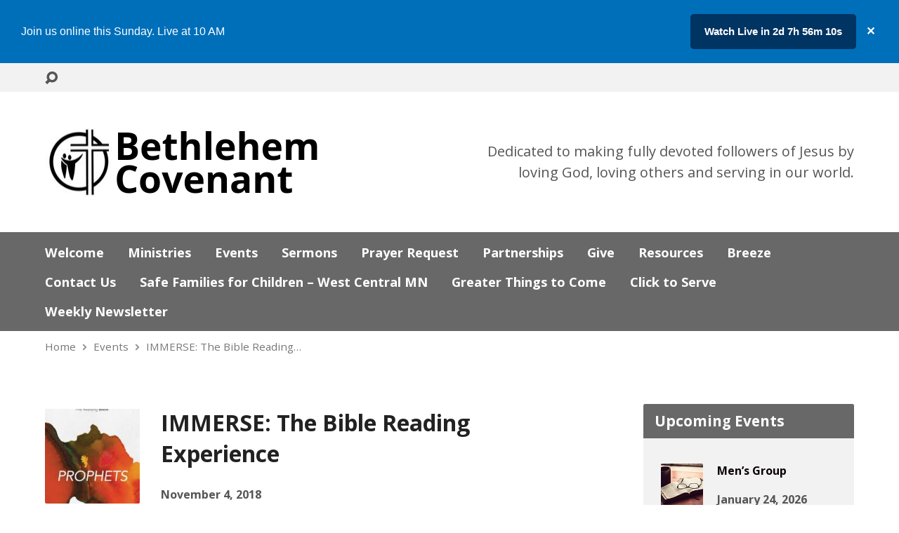

--- FILE ---
content_type: text/html; charset=UTF-8
request_url: https://www.bethcov.org/events/immerse-the-bible-reading-experience/
body_size: 16198
content:
<!DOCTYPE html>
<html class="no-js exodus-html" lang="en-US">
<head>
<meta charset="UTF-8" />
<link rel="pingback" href="https://www.bethcov.org/xmlrpc.php" />
<title>IMMERSE: The Bible Reading Experience &#8211; Bethlehem Covenant Church</title>
<meta name='robots' content='max-image-preview:large' />
<link rel='dns-prefetch' href='//fonts.googleapis.com' />
<link rel="alternate" type="application/rss+xml" title="Bethlehem Covenant Church &raquo; Feed" href="https://www.bethcov.org/feed/" />
<link rel="alternate" type="application/rss+xml" title="Bethlehem Covenant Church &raquo; Comments Feed" href="https://www.bethcov.org/comments/feed/" />
<link rel="alternate" title="oEmbed (JSON)" type="application/json+oembed" href="https://www.bethcov.org/wp-json/oembed/1.0/embed?url=https%3A%2F%2Fwww.bethcov.org%2Fevents%2Fimmerse-the-bible-reading-experience%2F" />
<link rel="alternate" title="oEmbed (XML)" type="text/xml+oembed" href="https://www.bethcov.org/wp-json/oembed/1.0/embed?url=https%3A%2F%2Fwww.bethcov.org%2Fevents%2Fimmerse-the-bible-reading-experience%2F&#038;format=xml" />
		<!-- This site uses the Google Analytics by ExactMetrics plugin v8.11.1 - Using Analytics tracking - https://www.exactmetrics.com/ -->
							<script src="//www.googletagmanager.com/gtag/js?id=G-YV0LEXEEG5"  data-cfasync="false" data-wpfc-render="false" type="text/javascript" async></script>
			<script data-cfasync="false" data-wpfc-render="false" type="text/javascript">
				var em_version = '8.11.1';
				var em_track_user = true;
				var em_no_track_reason = '';
								var ExactMetricsDefaultLocations = {"page_location":"https:\/\/www.bethcov.org\/events\/immerse-the-bible-reading-experience\/"};
								if ( typeof ExactMetricsPrivacyGuardFilter === 'function' ) {
					var ExactMetricsLocations = (typeof ExactMetricsExcludeQuery === 'object') ? ExactMetricsPrivacyGuardFilter( ExactMetricsExcludeQuery ) : ExactMetricsPrivacyGuardFilter( ExactMetricsDefaultLocations );
				} else {
					var ExactMetricsLocations = (typeof ExactMetricsExcludeQuery === 'object') ? ExactMetricsExcludeQuery : ExactMetricsDefaultLocations;
				}

								var disableStrs = [
										'ga-disable-G-YV0LEXEEG5',
									];

				/* Function to detect opted out users */
				function __gtagTrackerIsOptedOut() {
					for (var index = 0; index < disableStrs.length; index++) {
						if (document.cookie.indexOf(disableStrs[index] + '=true') > -1) {
							return true;
						}
					}

					return false;
				}

				/* Disable tracking if the opt-out cookie exists. */
				if (__gtagTrackerIsOptedOut()) {
					for (var index = 0; index < disableStrs.length; index++) {
						window[disableStrs[index]] = true;
					}
				}

				/* Opt-out function */
				function __gtagTrackerOptout() {
					for (var index = 0; index < disableStrs.length; index++) {
						document.cookie = disableStrs[index] + '=true; expires=Thu, 31 Dec 2099 23:59:59 UTC; path=/';
						window[disableStrs[index]] = true;
					}
				}

				if ('undefined' === typeof gaOptout) {
					function gaOptout() {
						__gtagTrackerOptout();
					}
				}
								window.dataLayer = window.dataLayer || [];

				window.ExactMetricsDualTracker = {
					helpers: {},
					trackers: {},
				};
				if (em_track_user) {
					function __gtagDataLayer() {
						dataLayer.push(arguments);
					}

					function __gtagTracker(type, name, parameters) {
						if (!parameters) {
							parameters = {};
						}

						if (parameters.send_to) {
							__gtagDataLayer.apply(null, arguments);
							return;
						}

						if (type === 'event') {
														parameters.send_to = exactmetrics_frontend.v4_id;
							var hookName = name;
							if (typeof parameters['event_category'] !== 'undefined') {
								hookName = parameters['event_category'] + ':' + name;
							}

							if (typeof ExactMetricsDualTracker.trackers[hookName] !== 'undefined') {
								ExactMetricsDualTracker.trackers[hookName](parameters);
							} else {
								__gtagDataLayer('event', name, parameters);
							}
							
						} else {
							__gtagDataLayer.apply(null, arguments);
						}
					}

					__gtagTracker('js', new Date());
					__gtagTracker('set', {
						'developer_id.dNDMyYj': true,
											});
					if ( ExactMetricsLocations.page_location ) {
						__gtagTracker('set', ExactMetricsLocations);
					}
										__gtagTracker('config', 'G-YV0LEXEEG5', {"forceSSL":"true"} );
										window.gtag = __gtagTracker;										(function () {
						/* https://developers.google.com/analytics/devguides/collection/analyticsjs/ */
						/* ga and __gaTracker compatibility shim. */
						var noopfn = function () {
							return null;
						};
						var newtracker = function () {
							return new Tracker();
						};
						var Tracker = function () {
							return null;
						};
						var p = Tracker.prototype;
						p.get = noopfn;
						p.set = noopfn;
						p.send = function () {
							var args = Array.prototype.slice.call(arguments);
							args.unshift('send');
							__gaTracker.apply(null, args);
						};
						var __gaTracker = function () {
							var len = arguments.length;
							if (len === 0) {
								return;
							}
							var f = arguments[len - 1];
							if (typeof f !== 'object' || f === null || typeof f.hitCallback !== 'function') {
								if ('send' === arguments[0]) {
									var hitConverted, hitObject = false, action;
									if ('event' === arguments[1]) {
										if ('undefined' !== typeof arguments[3]) {
											hitObject = {
												'eventAction': arguments[3],
												'eventCategory': arguments[2],
												'eventLabel': arguments[4],
												'value': arguments[5] ? arguments[5] : 1,
											}
										}
									}
									if ('pageview' === arguments[1]) {
										if ('undefined' !== typeof arguments[2]) {
											hitObject = {
												'eventAction': 'page_view',
												'page_path': arguments[2],
											}
										}
									}
									if (typeof arguments[2] === 'object') {
										hitObject = arguments[2];
									}
									if (typeof arguments[5] === 'object') {
										Object.assign(hitObject, arguments[5]);
									}
									if ('undefined' !== typeof arguments[1].hitType) {
										hitObject = arguments[1];
										if ('pageview' === hitObject.hitType) {
											hitObject.eventAction = 'page_view';
										}
									}
									if (hitObject) {
										action = 'timing' === arguments[1].hitType ? 'timing_complete' : hitObject.eventAction;
										hitConverted = mapArgs(hitObject);
										__gtagTracker('event', action, hitConverted);
									}
								}
								return;
							}

							function mapArgs(args) {
								var arg, hit = {};
								var gaMap = {
									'eventCategory': 'event_category',
									'eventAction': 'event_action',
									'eventLabel': 'event_label',
									'eventValue': 'event_value',
									'nonInteraction': 'non_interaction',
									'timingCategory': 'event_category',
									'timingVar': 'name',
									'timingValue': 'value',
									'timingLabel': 'event_label',
									'page': 'page_path',
									'location': 'page_location',
									'title': 'page_title',
									'referrer' : 'page_referrer',
								};
								for (arg in args) {
																		if (!(!args.hasOwnProperty(arg) || !gaMap.hasOwnProperty(arg))) {
										hit[gaMap[arg]] = args[arg];
									} else {
										hit[arg] = args[arg];
									}
								}
								return hit;
							}

							try {
								f.hitCallback();
							} catch (ex) {
							}
						};
						__gaTracker.create = newtracker;
						__gaTracker.getByName = newtracker;
						__gaTracker.getAll = function () {
							return [];
						};
						__gaTracker.remove = noopfn;
						__gaTracker.loaded = true;
						window['__gaTracker'] = __gaTracker;
					})();
									} else {
										console.log("");
					(function () {
						function __gtagTracker() {
							return null;
						}

						window['__gtagTracker'] = __gtagTracker;
						window['gtag'] = __gtagTracker;
					})();
									}
			</script>
							<!-- / Google Analytics by ExactMetrics -->
		<style id='wp-img-auto-sizes-contain-inline-css' type='text/css'>
img:is([sizes=auto i],[sizes^="auto," i]){contain-intrinsic-size:3000px 1500px}
/*# sourceURL=wp-img-auto-sizes-contain-inline-css */
</style>
<style id='wp-emoji-styles-inline-css' type='text/css'>

	img.wp-smiley, img.emoji {
		display: inline !important;
		border: none !important;
		box-shadow: none !important;
		height: 1em !important;
		width: 1em !important;
		margin: 0 0.07em !important;
		vertical-align: -0.1em !important;
		background: none !important;
		padding: 0 !important;
	}
/*# sourceURL=wp-emoji-styles-inline-css */
</style>
<style id='wp-block-library-inline-css' type='text/css'>
:root{--wp-block-synced-color:#7a00df;--wp-block-synced-color--rgb:122,0,223;--wp-bound-block-color:var(--wp-block-synced-color);--wp-editor-canvas-background:#ddd;--wp-admin-theme-color:#007cba;--wp-admin-theme-color--rgb:0,124,186;--wp-admin-theme-color-darker-10:#006ba1;--wp-admin-theme-color-darker-10--rgb:0,107,160.5;--wp-admin-theme-color-darker-20:#005a87;--wp-admin-theme-color-darker-20--rgb:0,90,135;--wp-admin-border-width-focus:2px}@media (min-resolution:192dpi){:root{--wp-admin-border-width-focus:1.5px}}.wp-element-button{cursor:pointer}:root .has-very-light-gray-background-color{background-color:#eee}:root .has-very-dark-gray-background-color{background-color:#313131}:root .has-very-light-gray-color{color:#eee}:root .has-very-dark-gray-color{color:#313131}:root .has-vivid-green-cyan-to-vivid-cyan-blue-gradient-background{background:linear-gradient(135deg,#00d084,#0693e3)}:root .has-purple-crush-gradient-background{background:linear-gradient(135deg,#34e2e4,#4721fb 50%,#ab1dfe)}:root .has-hazy-dawn-gradient-background{background:linear-gradient(135deg,#faaca8,#dad0ec)}:root .has-subdued-olive-gradient-background{background:linear-gradient(135deg,#fafae1,#67a671)}:root .has-atomic-cream-gradient-background{background:linear-gradient(135deg,#fdd79a,#004a59)}:root .has-nightshade-gradient-background{background:linear-gradient(135deg,#330968,#31cdcf)}:root .has-midnight-gradient-background{background:linear-gradient(135deg,#020381,#2874fc)}:root{--wp--preset--font-size--normal:16px;--wp--preset--font-size--huge:42px}.has-regular-font-size{font-size:1em}.has-larger-font-size{font-size:2.625em}.has-normal-font-size{font-size:var(--wp--preset--font-size--normal)}.has-huge-font-size{font-size:var(--wp--preset--font-size--huge)}.has-text-align-center{text-align:center}.has-text-align-left{text-align:left}.has-text-align-right{text-align:right}.has-fit-text{white-space:nowrap!important}#end-resizable-editor-section{display:none}.aligncenter{clear:both}.items-justified-left{justify-content:flex-start}.items-justified-center{justify-content:center}.items-justified-right{justify-content:flex-end}.items-justified-space-between{justify-content:space-between}.screen-reader-text{border:0;clip-path:inset(50%);height:1px;margin:-1px;overflow:hidden;padding:0;position:absolute;width:1px;word-wrap:normal!important}.screen-reader-text:focus{background-color:#ddd;clip-path:none;color:#444;display:block;font-size:1em;height:auto;left:5px;line-height:normal;padding:15px 23px 14px;text-decoration:none;top:5px;width:auto;z-index:100000}html :where(.has-border-color){border-style:solid}html :where([style*=border-top-color]){border-top-style:solid}html :where([style*=border-right-color]){border-right-style:solid}html :where([style*=border-bottom-color]){border-bottom-style:solid}html :where([style*=border-left-color]){border-left-style:solid}html :where([style*=border-width]){border-style:solid}html :where([style*=border-top-width]){border-top-style:solid}html :where([style*=border-right-width]){border-right-style:solid}html :where([style*=border-bottom-width]){border-bottom-style:solid}html :where([style*=border-left-width]){border-left-style:solid}html :where(img[class*=wp-image-]){height:auto;max-width:100%}:where(figure){margin:0 0 1em}html :where(.is-position-sticky){--wp-admin--admin-bar--position-offset:var(--wp-admin--admin-bar--height,0px)}@media screen and (max-width:600px){html :where(.is-position-sticky){--wp-admin--admin-bar--position-offset:0px}}

/*# sourceURL=wp-block-library-inline-css */
</style><style id='wp-block-heading-inline-css' type='text/css'>
h1:where(.wp-block-heading).has-background,h2:where(.wp-block-heading).has-background,h3:where(.wp-block-heading).has-background,h4:where(.wp-block-heading).has-background,h5:where(.wp-block-heading).has-background,h6:where(.wp-block-heading).has-background{padding:1.25em 2.375em}h1.has-text-align-left[style*=writing-mode]:where([style*=vertical-lr]),h1.has-text-align-right[style*=writing-mode]:where([style*=vertical-rl]),h2.has-text-align-left[style*=writing-mode]:where([style*=vertical-lr]),h2.has-text-align-right[style*=writing-mode]:where([style*=vertical-rl]),h3.has-text-align-left[style*=writing-mode]:where([style*=vertical-lr]),h3.has-text-align-right[style*=writing-mode]:where([style*=vertical-rl]),h4.has-text-align-left[style*=writing-mode]:where([style*=vertical-lr]),h4.has-text-align-right[style*=writing-mode]:where([style*=vertical-rl]),h5.has-text-align-left[style*=writing-mode]:where([style*=vertical-lr]),h5.has-text-align-right[style*=writing-mode]:where([style*=vertical-rl]),h6.has-text-align-left[style*=writing-mode]:where([style*=vertical-lr]),h6.has-text-align-right[style*=writing-mode]:where([style*=vertical-rl]){rotate:180deg}
/*# sourceURL=https://www.bethcov.org/wp-includes/blocks/heading/style.min.css */
</style>
<style id='wp-block-paragraph-inline-css' type='text/css'>
.is-small-text{font-size:.875em}.is-regular-text{font-size:1em}.is-large-text{font-size:2.25em}.is-larger-text{font-size:3em}.has-drop-cap:not(:focus):first-letter{float:left;font-size:8.4em;font-style:normal;font-weight:100;line-height:.68;margin:.05em .1em 0 0;text-transform:uppercase}body.rtl .has-drop-cap:not(:focus):first-letter{float:none;margin-left:.1em}p.has-drop-cap.has-background{overflow:hidden}:root :where(p.has-background){padding:1.25em 2.375em}:where(p.has-text-color:not(.has-link-color)) a{color:inherit}p.has-text-align-left[style*="writing-mode:vertical-lr"],p.has-text-align-right[style*="writing-mode:vertical-rl"]{rotate:180deg}
/*# sourceURL=https://www.bethcov.org/wp-includes/blocks/paragraph/style.min.css */
</style>
<style id='global-styles-inline-css' type='text/css'>
:root{--wp--preset--aspect-ratio--square: 1;--wp--preset--aspect-ratio--4-3: 4/3;--wp--preset--aspect-ratio--3-4: 3/4;--wp--preset--aspect-ratio--3-2: 3/2;--wp--preset--aspect-ratio--2-3: 2/3;--wp--preset--aspect-ratio--16-9: 16/9;--wp--preset--aspect-ratio--9-16: 9/16;--wp--preset--color--black: #000000;--wp--preset--color--cyan-bluish-gray: #abb8c3;--wp--preset--color--white: #fff;--wp--preset--color--pale-pink: #f78da7;--wp--preset--color--vivid-red: #cf2e2e;--wp--preset--color--luminous-vivid-orange: #ff6900;--wp--preset--color--luminous-vivid-amber: #fcb900;--wp--preset--color--light-green-cyan: #7bdcb5;--wp--preset--color--vivid-green-cyan: #00d084;--wp--preset--color--pale-cyan-blue: #8ed1fc;--wp--preset--color--vivid-cyan-blue: #0693e3;--wp--preset--color--vivid-purple: #9b51e0;--wp--preset--color--main: #686868;--wp--preset--color--accent: #0a0303;--wp--preset--color--dark: #000;--wp--preset--color--light: #777;--wp--preset--color--light-bg: #f2f2f2;--wp--preset--gradient--vivid-cyan-blue-to-vivid-purple: linear-gradient(135deg,rgb(6,147,227) 0%,rgb(155,81,224) 100%);--wp--preset--gradient--light-green-cyan-to-vivid-green-cyan: linear-gradient(135deg,rgb(122,220,180) 0%,rgb(0,208,130) 100%);--wp--preset--gradient--luminous-vivid-amber-to-luminous-vivid-orange: linear-gradient(135deg,rgb(252,185,0) 0%,rgb(255,105,0) 100%);--wp--preset--gradient--luminous-vivid-orange-to-vivid-red: linear-gradient(135deg,rgb(255,105,0) 0%,rgb(207,46,46) 100%);--wp--preset--gradient--very-light-gray-to-cyan-bluish-gray: linear-gradient(135deg,rgb(238,238,238) 0%,rgb(169,184,195) 100%);--wp--preset--gradient--cool-to-warm-spectrum: linear-gradient(135deg,rgb(74,234,220) 0%,rgb(151,120,209) 20%,rgb(207,42,186) 40%,rgb(238,44,130) 60%,rgb(251,105,98) 80%,rgb(254,248,76) 100%);--wp--preset--gradient--blush-light-purple: linear-gradient(135deg,rgb(255,206,236) 0%,rgb(152,150,240) 100%);--wp--preset--gradient--blush-bordeaux: linear-gradient(135deg,rgb(254,205,165) 0%,rgb(254,45,45) 50%,rgb(107,0,62) 100%);--wp--preset--gradient--luminous-dusk: linear-gradient(135deg,rgb(255,203,112) 0%,rgb(199,81,192) 50%,rgb(65,88,208) 100%);--wp--preset--gradient--pale-ocean: linear-gradient(135deg,rgb(255,245,203) 0%,rgb(182,227,212) 50%,rgb(51,167,181) 100%);--wp--preset--gradient--electric-grass: linear-gradient(135deg,rgb(202,248,128) 0%,rgb(113,206,126) 100%);--wp--preset--gradient--midnight: linear-gradient(135deg,rgb(2,3,129) 0%,rgb(40,116,252) 100%);--wp--preset--font-size--small: 13px;--wp--preset--font-size--medium: 20px;--wp--preset--font-size--large: 36px;--wp--preset--font-size--x-large: 42px;--wp--preset--spacing--20: 0.44rem;--wp--preset--spacing--30: 0.67rem;--wp--preset--spacing--40: 1rem;--wp--preset--spacing--50: 1.5rem;--wp--preset--spacing--60: 2.25rem;--wp--preset--spacing--70: 3.38rem;--wp--preset--spacing--80: 5.06rem;--wp--preset--shadow--natural: 6px 6px 9px rgba(0, 0, 0, 0.2);--wp--preset--shadow--deep: 12px 12px 50px rgba(0, 0, 0, 0.4);--wp--preset--shadow--sharp: 6px 6px 0px rgba(0, 0, 0, 0.2);--wp--preset--shadow--outlined: 6px 6px 0px -3px rgb(255, 255, 255), 6px 6px rgb(0, 0, 0);--wp--preset--shadow--crisp: 6px 6px 0px rgb(0, 0, 0);}:where(.is-layout-flex){gap: 0.5em;}:where(.is-layout-grid){gap: 0.5em;}body .is-layout-flex{display: flex;}.is-layout-flex{flex-wrap: wrap;align-items: center;}.is-layout-flex > :is(*, div){margin: 0;}body .is-layout-grid{display: grid;}.is-layout-grid > :is(*, div){margin: 0;}:where(.wp-block-columns.is-layout-flex){gap: 2em;}:where(.wp-block-columns.is-layout-grid){gap: 2em;}:where(.wp-block-post-template.is-layout-flex){gap: 1.25em;}:where(.wp-block-post-template.is-layout-grid){gap: 1.25em;}.has-black-color{color: var(--wp--preset--color--black) !important;}.has-cyan-bluish-gray-color{color: var(--wp--preset--color--cyan-bluish-gray) !important;}.has-white-color{color: var(--wp--preset--color--white) !important;}.has-pale-pink-color{color: var(--wp--preset--color--pale-pink) !important;}.has-vivid-red-color{color: var(--wp--preset--color--vivid-red) !important;}.has-luminous-vivid-orange-color{color: var(--wp--preset--color--luminous-vivid-orange) !important;}.has-luminous-vivid-amber-color{color: var(--wp--preset--color--luminous-vivid-amber) !important;}.has-light-green-cyan-color{color: var(--wp--preset--color--light-green-cyan) !important;}.has-vivid-green-cyan-color{color: var(--wp--preset--color--vivid-green-cyan) !important;}.has-pale-cyan-blue-color{color: var(--wp--preset--color--pale-cyan-blue) !important;}.has-vivid-cyan-blue-color{color: var(--wp--preset--color--vivid-cyan-blue) !important;}.has-vivid-purple-color{color: var(--wp--preset--color--vivid-purple) !important;}.has-black-background-color{background-color: var(--wp--preset--color--black) !important;}.has-cyan-bluish-gray-background-color{background-color: var(--wp--preset--color--cyan-bluish-gray) !important;}.has-white-background-color{background-color: var(--wp--preset--color--white) !important;}.has-pale-pink-background-color{background-color: var(--wp--preset--color--pale-pink) !important;}.has-vivid-red-background-color{background-color: var(--wp--preset--color--vivid-red) !important;}.has-luminous-vivid-orange-background-color{background-color: var(--wp--preset--color--luminous-vivid-orange) !important;}.has-luminous-vivid-amber-background-color{background-color: var(--wp--preset--color--luminous-vivid-amber) !important;}.has-light-green-cyan-background-color{background-color: var(--wp--preset--color--light-green-cyan) !important;}.has-vivid-green-cyan-background-color{background-color: var(--wp--preset--color--vivid-green-cyan) !important;}.has-pale-cyan-blue-background-color{background-color: var(--wp--preset--color--pale-cyan-blue) !important;}.has-vivid-cyan-blue-background-color{background-color: var(--wp--preset--color--vivid-cyan-blue) !important;}.has-vivid-purple-background-color{background-color: var(--wp--preset--color--vivid-purple) !important;}.has-black-border-color{border-color: var(--wp--preset--color--black) !important;}.has-cyan-bluish-gray-border-color{border-color: var(--wp--preset--color--cyan-bluish-gray) !important;}.has-white-border-color{border-color: var(--wp--preset--color--white) !important;}.has-pale-pink-border-color{border-color: var(--wp--preset--color--pale-pink) !important;}.has-vivid-red-border-color{border-color: var(--wp--preset--color--vivid-red) !important;}.has-luminous-vivid-orange-border-color{border-color: var(--wp--preset--color--luminous-vivid-orange) !important;}.has-luminous-vivid-amber-border-color{border-color: var(--wp--preset--color--luminous-vivid-amber) !important;}.has-light-green-cyan-border-color{border-color: var(--wp--preset--color--light-green-cyan) !important;}.has-vivid-green-cyan-border-color{border-color: var(--wp--preset--color--vivid-green-cyan) !important;}.has-pale-cyan-blue-border-color{border-color: var(--wp--preset--color--pale-cyan-blue) !important;}.has-vivid-cyan-blue-border-color{border-color: var(--wp--preset--color--vivid-cyan-blue) !important;}.has-vivid-purple-border-color{border-color: var(--wp--preset--color--vivid-purple) !important;}.has-vivid-cyan-blue-to-vivid-purple-gradient-background{background: var(--wp--preset--gradient--vivid-cyan-blue-to-vivid-purple) !important;}.has-light-green-cyan-to-vivid-green-cyan-gradient-background{background: var(--wp--preset--gradient--light-green-cyan-to-vivid-green-cyan) !important;}.has-luminous-vivid-amber-to-luminous-vivid-orange-gradient-background{background: var(--wp--preset--gradient--luminous-vivid-amber-to-luminous-vivid-orange) !important;}.has-luminous-vivid-orange-to-vivid-red-gradient-background{background: var(--wp--preset--gradient--luminous-vivid-orange-to-vivid-red) !important;}.has-very-light-gray-to-cyan-bluish-gray-gradient-background{background: var(--wp--preset--gradient--very-light-gray-to-cyan-bluish-gray) !important;}.has-cool-to-warm-spectrum-gradient-background{background: var(--wp--preset--gradient--cool-to-warm-spectrum) !important;}.has-blush-light-purple-gradient-background{background: var(--wp--preset--gradient--blush-light-purple) !important;}.has-blush-bordeaux-gradient-background{background: var(--wp--preset--gradient--blush-bordeaux) !important;}.has-luminous-dusk-gradient-background{background: var(--wp--preset--gradient--luminous-dusk) !important;}.has-pale-ocean-gradient-background{background: var(--wp--preset--gradient--pale-ocean) !important;}.has-electric-grass-gradient-background{background: var(--wp--preset--gradient--electric-grass) !important;}.has-midnight-gradient-background{background: var(--wp--preset--gradient--midnight) !important;}.has-small-font-size{font-size: var(--wp--preset--font-size--small) !important;}.has-medium-font-size{font-size: var(--wp--preset--font-size--medium) !important;}.has-large-font-size{font-size: var(--wp--preset--font-size--large) !important;}.has-x-large-font-size{font-size: var(--wp--preset--font-size--x-large) !important;}
/*# sourceURL=global-styles-inline-css */
</style>

<style id='classic-theme-styles-inline-css' type='text/css'>
/*! This file is auto-generated */
.wp-block-button__link{color:#fff;background-color:#32373c;border-radius:9999px;box-shadow:none;text-decoration:none;padding:calc(.667em + 2px) calc(1.333em + 2px);font-size:1.125em}.wp-block-file__button{background:#32373c;color:#fff;text-decoration:none}
/*# sourceURL=/wp-includes/css/classic-themes.min.css */
</style>
<link rel='stylesheet' id='columns-css' href='https://www.bethcov.org/wp-content/plugins/columns/columns.css?ver=6.9' type='text/css' media='all' />
<link rel='stylesheet' id='contact-form-7-css' href='https://www.bethcov.org/wp-content/plugins/contact-form-7/includes/css/styles.css?ver=6.1.4' type='text/css' media='all' />
<link rel='stylesheet' id='simple-banner-style-css' href='https://www.bethcov.org/wp-content/plugins/simple-banner/simple-banner.css?ver=3.1.2' type='text/css' media='all' />
<link rel='stylesheet' id='child-pages-shortcode-css-css' href='https://www.bethcov.org/wp-content/plugins/child-pages-shortcode/css/child-pages-shortcode.min.css?ver=1.1.4' type='text/css' media='all' />
<link rel='stylesheet' id='parent-style-css' href='https://www.bethcov.org/wp-content/themes/exodus/style.css?ver=6.9' type='text/css' media='all' />
<link rel='stylesheet' id='child-style-css' href='https://www.bethcov.org/wp-content/themes/exodus-child/style.css?ver=6.9' type='text/css' media='all' />
<link rel='stylesheet' id='exodus-google-fonts-css' href='//fonts.googleapis.com/css?family=Open+Sans:300italic,400italic,600italic,700italic,300,600,400,700' type='text/css' media='all' />
<link rel='stylesheet' id='elusive-webfont-css' href='https://www.bethcov.org/wp-content/themes/exodus/css/elusive-webfont.css?ver=3.3.2' type='text/css' media='all' />
<link rel='stylesheet' id='exodus-style-css' href='https://www.bethcov.org/wp-content/themes/exodus-child/style.css?ver=3.3.2' type='text/css' media='all' />
<link rel='stylesheet' id='exodus-responsive-css' href='https://www.bethcov.org/wp-content/themes/exodus/css/responsive.css?ver=3.3.2' type='text/css' media='all' />
<link rel='stylesheet' id='tooltipster-css' href='https://www.bethcov.org/wp-content/themes/exodus/css/tooltipster.css?ver=3.3.2' type='text/css' media='all' />
<link rel='stylesheet' id='exodus-color-css' href='https://www.bethcov.org/wp-content/themes/exodus/colors/light/style.css?ver=3.3.2' type='text/css' media='all' />
<link rel='stylesheet' id='jquery-ui-smoothness-css' href='https://www.bethcov.org/wp-content/plugins/contact-form-7/includes/js/jquery-ui/themes/smoothness/jquery-ui.min.css?ver=1.12.1' type='text/css' media='screen' />
<script type="text/javascript" src="https://www.bethcov.org/wp-includes/js/jquery/jquery.min.js?ver=3.7.1" id="jquery-core-js"></script>
<script type="text/javascript" src="https://www.bethcov.org/wp-includes/js/jquery/jquery-migrate.min.js?ver=3.4.1" id="jquery-migrate-js"></script>
<script type="text/javascript" id="ctfw-ie-unsupported-js-extra">
/* <![CDATA[ */
var ctfw_ie_unsupported = {"default_version":"7","min_version":"5","max_version":"9","version":"8","message":"You are using an outdated version of Internet Explorer. Please upgrade your browser to use this site.","redirect_url":"https://browsehappy.com/"};
//# sourceURL=ctfw-ie-unsupported-js-extra
/* ]]> */
</script>
<script type="text/javascript" src="https://www.bethcov.org/wp-content/themes/exodus/framework/js/ie-unsupported.js?ver=3.3.2" id="ctfw-ie-unsupported-js"></script>
<script type="text/javascript" src="https://www.bethcov.org/wp-content/plugins/google-analytics-dashboard-for-wp/assets/js/frontend-gtag.min.js?ver=8.11.1" id="exactmetrics-frontend-script-js" async="async" data-wp-strategy="async"></script>
<script data-cfasync="false" data-wpfc-render="false" type="text/javascript" id='exactmetrics-frontend-script-js-extra'>/* <![CDATA[ */
var exactmetrics_frontend = {"js_events_tracking":"true","download_extensions":"zip,mp3,mpeg,pdf,docx,pptx,xlsx,rar","inbound_paths":"[{\"path\":\"\\\/go\\\/\",\"label\":\"affiliate\"},{\"path\":\"\\\/recommend\\\/\",\"label\":\"affiliate\"}]","home_url":"https:\/\/www.bethcov.org","hash_tracking":"false","v4_id":"G-YV0LEXEEG5"};/* ]]> */
</script>
<script type="text/javascript" id="simple-banner-script-js-before">
/* <![CDATA[ */
const simpleBannerScriptParams = {"pro_version_enabled":"","debug_mode":false,"id":1895,"version":"3.1.2","banner_params":[{"hide_simple_banner":"no","simple_banner_prepend_element":"body","simple_banner_position":"","header_margin":"","header_padding":"","wp_body_open_enabled":"","wp_body_open":true,"simple_banner_z_index":"","simple_banner_text":"","disabled_on_current_page":false,"disabled_pages_array":[],"is_current_page_a_post":false,"disabled_on_posts":"","simple_banner_disabled_page_paths":"","simple_banner_font_size":"16px","simple_banner_color":"#ff0000","simple_banner_text_color":"#ffffff","simple_banner_link_color":"#000000","simple_banner_close_color":"","simple_banner_custom_css":"","simple_banner_scrolling_custom_css":"","simple_banner_text_custom_css":"","simple_banner_button_css":"","site_custom_css":"","keep_site_custom_css":"","site_custom_js":"","keep_site_custom_js":"","close_button_enabled":"","close_button_expiration":"","close_button_cookie_set":false,"current_date":{"date":"2026-01-23 02:03:46.750278","timezone_type":3,"timezone":"UTC"},"start_date":{"date":"2026-01-23 02:03:46.750282","timezone_type":3,"timezone":"UTC"},"end_date":{"date":"2026-01-23 02:03:46.750285","timezone_type":3,"timezone":"UTC"},"simple_banner_start_after_date":"","simple_banner_remove_after_date":"","simple_banner_insert_inside_element":""}]}
//# sourceURL=simple-banner-script-js-before
/* ]]> */
</script>
<script type="text/javascript" src="https://www.bethcov.org/wp-content/plugins/simple-banner/simple-banner.js?ver=3.1.2" id="simple-banner-script-js"></script>
<script type="text/javascript" src="https://www.bethcov.org/wp-content/plugins/child-pages-shortcode/js/child-pages-shortcode.min.js?ver=1.1.4" id="child-pages-shortcode-js"></script>
<script type="text/javascript" src="https://www.bethcov.org/wp-content/themes/exodus/framework/js/jquery.fitvids.js?ver=3.3.2" id="fitvids-js"></script>
<script type="text/javascript" id="ctfw-responsive-embeds-js-extra">
/* <![CDATA[ */
var ctfw_responsive_embeds = {"wp_responsive_embeds":"1"};
//# sourceURL=ctfw-responsive-embeds-js-extra
/* ]]> */
</script>
<script type="text/javascript" src="https://www.bethcov.org/wp-content/themes/exodus/framework/js/responsive-embeds.js?ver=3.3.2" id="ctfw-responsive-embeds-js"></script>
<script type="text/javascript" src="https://www.bethcov.org/wp-content/themes/exodus/js/superfish.modified.js?ver=3.3.2" id="superfish-js"></script>
<script type="text/javascript" src="https://www.bethcov.org/wp-content/themes/exodus/js/supersubs.js?ver=3.3.2" id="supersubs-js"></script>
<script type="text/javascript" src="https://www.bethcov.org/wp-content/themes/exodus/js/jquery.meanmenu.min.js?ver=3.3.2" id="jquery-meanmenu-js"></script>
<script type="text/javascript" src="https://www.bethcov.org/wp-content/themes/exodus/js/jquery.smooth-scroll.min.js?ver=3.3.2" id="jquery-smooth-scroll-js"></script>
<script type="text/javascript" src="https://www.bethcov.org/wp-content/themes/exodus/js/jquery_cookie.min.js?ver=3.3.2" id="jquery-cookie-js"></script>
<script type="text/javascript" src="https://www.bethcov.org/wp-content/themes/exodus/js/jquery.tooltipster.min.js?ver=3.3.2" id="jquery-tooltipster-js"></script>
<script type="text/javascript" id="exodus-main-js-extra">
/* <![CDATA[ */
var exodus_main = {"site_path":"/","home_url":"https://www.bethcov.org","color_url":"https://www.bethcov.org/wp-content/themes/exodus/colors/light","is_ssl":"1","mobile_menu_label":"Menu","slider_slideshow":"1","slider_speed":"7000","comment_name_required":"1","comment_email_required":"1","comment_name_error_required":"Required","comment_email_error_required":"Required","comment_email_error_invalid":"Invalid Email","comment_url_error_invalid":"Invalid URL","comment_message_error_required":"Comment Required"};
//# sourceURL=exodus-main-js-extra
/* ]]> */
</script>
<script type="text/javascript" src="https://www.bethcov.org/wp-content/themes/exodus/js/main.js?ver=3.3.2" id="exodus-main-js"></script>
<link rel="https://api.w.org/" href="https://www.bethcov.org/wp-json/" /><link rel="alternate" title="JSON" type="application/json" href="https://www.bethcov.org/wp-json/wp/v2/ctc_event/1895" /><link rel="EditURI" type="application/rsd+xml" title="RSD" href="https://www.bethcov.org/xmlrpc.php?rsd" />
<meta name="generator" content="WordPress 6.9" />
<link rel="canonical" href="https://www.bethcov.org/events/immerse-the-bible-reading-experience/" />
<link rel='shortlink' href='https://www.bethcov.org/?p=1895' />
<style id="simple-banner-font-size" type="text/css">.simple-banner .simple-banner-text{font-size:16px;}</style><style id="simple-banner-background-color" type="text/css">.simple-banner{background:#ff0000;}</style><style id="simple-banner-text-color" type="text/css">.simple-banner .simple-banner-text{color:#ffffff;}</style><style id="simple-banner-link-color" type="text/css">.simple-banner .simple-banner-text a{color:#000000;}</style><style id="simple-banner-z-index" type="text/css">.simple-banner{z-index: 99999;}</style><style id="simple-banner-site-custom-css-dummy" type="text/css"></style><script id="simple-banner-site-custom-js-dummy" type="text/javascript"></script>        <style>
            .livebar-header {
                position: relative;
            }
        </style>
        <script type="text/javascript"
                src="https://livebar.church/livebar.js"
                data-layout="header"
                data-background-color="#006fba"
                data-button-color="#003462"
                data-text-color="#ffffff"
                data-button-text-color="#ffffff"
                data-button-text="Watch Live in"
                data-header-text="Join us online this Sunday. Live at 10 AM"
                data-service-1-day-of-week="0"
                data-service-1-hours="10"
                data-service-1-minutes="0"
                data-service-1-duration-minutes="60"
                data-dismissable="yes"
                data-live-url="http://www.bethcov.org/online-services/"
                data-timezone="America/Chicago"
        ></script>
		
<style type="text/css">.has-main-background-color,p.has-main-background-color { background-color: #686868; }.has-main-color,p.has-main-color { color: #686868; }.has-accent-background-color,p.has-accent-background-color { background-color: #0a0303; }.has-accent-color,p.has-accent-color { color: #0a0303; }.has-dark-background-color,p.has-dark-background-color { background-color: #000; }.has-dark-color,p.has-dark-color { color: #000; }.has-light-background-color,p.has-light-background-color { background-color: #777; }.has-light-color,p.has-light-color { color: #777; }.has-light-bg-background-color,p.has-light-bg-background-color { background-color: #f2f2f2; }.has-light-bg-color,p.has-light-bg-color { color: #f2f2f2; }.has-white-background-color,p.has-white-background-color { background-color: #fff; }.has-white-color,p.has-white-color { color: #fff; }</style>

<style type="text/css">
#exodus-logo-text {
	font-family: 'Open Sans', Arial, Helvetica, sans-serif;
}

.exodus-tagline, #exodus-top-bar-tagline {
	font-family: 'Open Sans', Arial, Helvetica, sans-serif;
}

.exodus-logo-bar-right-item-date, #exodus-intro-heading, .exodus-main-title, .exodus-entry-content h1, .exodus-entry-content h2, .exodus-entry-content h3, .exodus-entry-content h4, .exodus-entry-content h5, .exodus-entry-content h6, .mce-content-body h1, .mce-content-body h2, .mce-content-body h3, .mce-content-body h4, .mce-content-body h5, .mce-content-body h6, .exodus-author-box h1, .exodus-person header h1, .exodus-location header h1, .exodus-entry-short h1, #reply-title, #exodus-comments-title, .exodus-slide-title, .exodus-caption-image-title, #exodus-banner h1, h1.exodus-widget-title, .has-drop-cap:not(:focus):first-letter {
	font-family: 'Open Sans', Arial, Helvetica, sans-serif;
}

#exodus-header-menu-content > li > a, #exodus-footer-menu-links {
	font-family: 'Open Sans', Arial, Helvetica, sans-serif;
}

body, input, textarea, select, .sf-menu li li a, .exodus-slide-description, #cancel-comment-reply-link, .exodus-accordion-section-title, a.exodus-button, a.comment-reply-link, a.comment-edit-link, a.post-edit-link, .exodus-nav-left-right a, input[type=submit], .wp-block-file .wp-block-file__button, pre.wp-block-verse {
	font-family: 'Open Sans', Arial, Helvetica, sans-serif;
}

#exodus-header-menu, .exodus-slide-title, .exodus-slide-title:hover, .flex-control-nav li a.active, .flex-control-nav li a.active:hover, #exodus-banner h1, #exodus-banner h1 a, .exodus-caption-image-title, .exodus-caption-image-title h1, .exodus-logo-bar-right-item-date, a.exodus-button, .exodus-list-buttons a, a.comment-reply-link, .exodus-nav-left-right a, .page-numbers a, .exodus-sidebar-widget:not(.widget_ctfw-highlight) .exodus-widget-title, .exodus-sidebar-widget:not(.widget_ctfw-highlight) .exodus-widget-title a, .widget_tag_cloud a, input[type=submit], .more-link, .exodus-calendar-table-header, .exodus-calendar-table-top, .exodus-calendar-table-header-row, .wp-block-file .wp-block-file__button, .has-main-background-color, p.has-main-background-color {
	background-color: #686868;
}

.exodus-calendar-table-header {
	border-color: #686868 !important;
}

.has-main-color, p.has-main-color {
	color: #686868;
}

a, a:hover, .exodus-list-icons a:hover, a:hover .exodus-text-icon, #exodus-top-bar-menu-links li a:hover, .exodus-top-bar-right-item a:hover .exodus-top-bar-right-item-title, .ctfw-breadcrumbs a:hover, .exodus-comment-meta time:hover, #exodus-footer-top-social-icons a:hover, #exodus-footer-menu-links a:hover, #exodus-notice a:hover, .wp-block-pullquote.is-style-solid-color blockquote cite a, .wp-block-pullquote .has-text-color a, .wp-block-latest-comments__comment-author, .has-accent-color, p.has-accent-color {
	color: #0a0303;
}

.has-accent-background-color, p.has-accent-background-color {
	background-color: #0a0303;
}


</style>
<script type="text/javascript">

jQuery( 'html' )
 	.removeClass( 'no-js' )
 	.addClass( 'js' );

</script>
<script type="text/javascript">
if ( jQuery.cookie( 'exodus_responsive_off' ) ) {

	// Add helper class without delay
	jQuery( 'html' ).addClass( 'exodus-responsive-off' );

	// Disable responsive.css
	jQuery( '#exodus-responsive-css' ).remove();

} else {

	// Add helper class without delay
	jQuery( 'html' ).addClass( 'exodus-responsive-on' );

	// Add viewport meta to head -- IMMEDIATELY, not on ready()
	jQuery( 'head' ).append(' <meta name="viewport" content="width=device-width, initial-scale=1">' );

}
</script>
<style type="text/css">.recentcomments a{display:inline !important;padding:0 !important;margin:0 !important;}</style><link rel="icon" href="https://www.bethcov.org/wp-content/uploads/2019/09/cropped-Untitled-design-2-1-150x150.png" sizes="32x32" />
<link rel="icon" href="https://www.bethcov.org/wp-content/uploads/2019/09/cropped-Untitled-design-2-1-220x220.png" sizes="192x192" />
<link rel="apple-touch-icon" href="https://www.bethcov.org/wp-content/uploads/2019/09/cropped-Untitled-design-2-1-220x220.png" />
<meta name="msapplication-TileImage" content="https://www.bethcov.org/wp-content/uploads/2019/09/cropped-Untitled-design-2-1-300x300.png" />
</head>
<body class="wp-singular ctc_event-template-default single single-ctc_event postid-1895 wp-embed-responsive wp-theme-exodus wp-child-theme-exodus-child exodus-logo-font-open-sans exodus-tagline-font-open-sans exodus-heading-font-open-sans exodus-menu-font-open-sans exodus-body-font-open-sans exodus-has-logo-image exodus-no-logo-text-lowercase exodus-no-tagline-under-logo exodus-has-tagline-right exodus-no-banner exodus-rounded">

<div id="exodus-container">

	<header id="exodus-header">

		
<div id="exodus-top-bar">

	<div id="exodus-top-bar-inner">

		<div id="exodus-top-bar-content" class="exodus-centered-content exodus-clearfix">

			
				<a href="#" id="exodus-top-bar-search-icon" class="el-icon-search" title="Toggle Search"></a>

				<div id="exodus-top-bar-search-form">
					
<div class="exodus-search-form">
	<form method="get" action="https://www.bethcov.org/">
		<label class="screen-reader-text">Search</label>
		<div class="exodus-search-field">
			<input type="text" name="s" aria-label="Search">
		</div>
		<a href="#" class="exodus-search-button el-icon-search" title="Search"></a>
	</form>
</div>
				</div>

			
			
			
		</div>

	</div>

</div>

		<div id="exodus-logo-bar" class="exodus-centered-content">

			<div id="exodus-logo-bar-content">

				
<div id="exodus-logo">

	<div id="exodus-logo-content">

		
			
			<div id="exodus-logo-image">

				<a href="https://www.bethcov.org/">

					<img src="https://www.bethcov.org/wp-content/uploads/2019/09/Bethlehem-Covenant-Church-2.png" alt="Bethlehem Covenant Church" id="exodus-logo-regular">

					
				</a>

			</div>

		
		
			<div id="exodus-logo-tagline" class="exodus-tagline">
				Dedicated to making fully devoted followers of Jesus by loving God, loving others and serving in our world.			</div>

		
	</div>

</div>

				
<div id="exodus-logo-bar-right">

	<div id="exodus-logo-bar-right-inner">

		<div id="exodus-logo-bar-right-content">

			
				<div id="exodus-logo-bar-right-tagline" class="exodus-tagline">
					Dedicated to making fully devoted followers of Jesus by loving God, loving others and serving in our world.				</div>

			
		</div>

	</div>

</div>
			</div>

		</div>

		<nav id="exodus-header-menu" class="exodus-clearfix">

			<div id="exodus-header-menu-inner" class="exodus-centered-content exodus-clearfix">

				<ul id="exodus-header-menu-content" class="sf-menu"><li id="menu-item-2932" class="menu-item menu-item-type-post_type menu-item-object-page menu-item-has-children menu-item-2932"><a href="https://www.bethcov.org/who-we-are/">Welcome</a>
<ul class="sub-menu">
	<li id="menu-item-2934" class="menu-item menu-item-type-post_type menu-item-object-page menu-item-2934"><a href="https://www.bethcov.org/what-to-expect/">What To Expect</a></li>
	<li id="menu-item-2933" class="menu-item menu-item-type-post_type menu-item-object-ctc_event menu-item-2933"><a href="https://www.bethcov.org/events/sunday-worship-services-2/">Sunday Services</a></li>
	<li id="menu-item-4477" class="menu-item menu-item-type-custom menu-item-object-custom menu-item-4477"><a href="http://www.bethcov.org/staff-contacts/">Meet Our Staff</a></li>
	<li id="menu-item-4475" class="menu-item menu-item-type-custom menu-item-object-custom menu-item-4475"><a href="http://www.bethcov.org/connect-with-us/">Connect With Us</a></li>
</ul>
</li>
<li id="menu-item-196" class="menu-item menu-item-type-post_type menu-item-object-page menu-item-has-children menu-item-196"><a href="https://www.bethcov.org/ministries/">Ministries</a>
<ul class="sub-menu">
	<li id="menu-item-6095" class="menu-item menu-item-type-post_type menu-item-object-page menu-item-6095"><a href="https://www.bethcov.org/ministries/little-flock-preschool/">Little Flock Preschool</a></li>
	<li id="menu-item-197" class="menu-item menu-item-type-post_type menu-item-object-page menu-item-197"><a href="https://www.bethcov.org/ministries/childrens-ministry/">Children’s Ministry</a></li>
	<li id="menu-item-200" class="menu-item menu-item-type-post_type menu-item-object-page menu-item-200"><a href="https://www.bethcov.org/ministries/youth-ministry/">Youth Ministry</a></li>
	<li id="menu-item-2966" class="menu-item menu-item-type-post_type menu-item-object-page menu-item-2966"><a href="https://www.bethcov.org/adult-ministry/">Adult Ministry</a></li>
	<li id="menu-item-334" class="menu-item menu-item-type-post_type menu-item-object-page menu-item-334"><a href="https://www.bethcov.org/ministries/missions/">Missions</a></li>
</ul>
</li>
<li id="menu-item-45" class="menu-item menu-item-type-post_type menu-item-object-page menu-item-has-children menu-item-45"><a href="https://www.bethcov.org/church-events/">Events</a>
<ul class="sub-menu">
	<li id="menu-item-51" class="menu-item menu-item-type-post_type menu-item-object-page menu-item-51"><a href="https://www.bethcov.org/church-events/calendar/">Monthly Calendar</a></li>
	<li id="menu-item-71" class="menu-item menu-item-type-post_type menu-item-object-page menu-item-71"><a href="https://www.bethcov.org/church-events/">Upcoming Events</a></li>
	<li id="menu-item-408" class="menu-item menu-item-type-post_type menu-item-object-page menu-item-408"><a href="https://www.bethcov.org/church-events/past-events/">Past Events</a></li>
</ul>
</li>
<li id="menu-item-34" class="menu-item menu-item-type-post_type menu-item-object-page menu-item-34"><a href="https://www.bethcov.org/sermon-archive/">Sermons</a></li>
<li id="menu-item-3121" class="menu-item menu-item-type-post_type menu-item-object-page menu-item-3121"><a href="https://www.bethcov.org/prayer-request/">Prayer Request</a></li>
<li id="menu-item-267" class="menu-item menu-item-type-custom menu-item-object-custom menu-item-home menu-item-has-children menu-item-267"><a href="http://www.bethcov.org/#">Partnerships</a>
<ul class="sub-menu">
	<li id="menu-item-258" class="menu-item menu-item-type-custom menu-item-object-custom menu-item-258"><a href="http://www.covchurch.org/">Evangelical Covenant Church</a></li>
	<li id="menu-item-259" class="menu-item menu-item-type-custom menu-item-object-custom menu-item-259"><a href="http://www.northwestconference.org/">Northwest Conference</a></li>
	<li id="menu-item-1003" class="menu-item menu-item-type-custom menu-item-object-custom menu-item-1003"><a href="http://www.lbbc.com">Lake Beauty Bible Camp</a></li>
</ul>
</li>
<li id="menu-item-1998" class="menu-item menu-item-type-custom menu-item-object-custom menu-item-has-children menu-item-1998"><a href="#">Give</a>
<ul class="sub-menu">
	<li id="menu-item-4011" class="menu-item menu-item-type-custom menu-item-object-custom menu-item-4011"><a href="https://bethcov.breezechms.com/give/online">Give Online</a></li>
	<li id="menu-item-3987" class="menu-item menu-item-type-post_type menu-item-object-page menu-item-3987"><a href="https://www.bethcov.org/text-giving/">Text Giving</a></li>
	<li id="menu-item-5174" class="menu-item menu-item-type-custom menu-item-object-custom menu-item-5174"><a href="https://bethcov.breezechms.com/form/LF22-23tuition">Little Flock Tuition</a></li>
</ul>
</li>
<li id="menu-item-548" class="menu-item menu-item-type-custom menu-item-object-custom menu-item-home menu-item-has-children menu-item-548"><a href="http://www.bethcov.org/#">Resources</a>
<ul class="sub-menu">
	<li id="menu-item-4488" class="menu-item menu-item-type-custom menu-item-object-custom menu-item-4488"><a href="http://www.bethcov.org/spiritual-gifts-quiz-request/">Spiritual Gifts Quiz</a></li>
	<li id="menu-item-547" class="menu-item menu-item-type-post_type menu-item-object-page menu-item-547"><a href="https://www.bethcov.org/spiritual-growth/">Spiritual Growth</a></li>
	<li id="menu-item-3456" class="menu-item menu-item-type-post_type menu-item-object-page menu-item-3456"><a href="https://www.bethcov.org/rightnow-media/">RightNow Media</a></li>
</ul>
</li>
<li id="menu-item-4024" class="menu-item menu-item-type-post_type menu-item-object-page menu-item-has-children menu-item-4024"><a href="https://www.bethcov.org/breeze/">Breeze</a>
<ul class="sub-menu">
	<li id="menu-item-4017" class="menu-item menu-item-type-custom menu-item-object-custom menu-item-4017"><a href="https://bethcov.breezechms.com/form/a76ff3">Request Access</a></li>
	<li id="menu-item-4030" class="menu-item menu-item-type-custom menu-item-object-custom menu-item-4030"><a href="https://bethcov.breezechms.com">Login</a></li>
</ul>
</li>
<li id="menu-item-4458" class="menu-item menu-item-type-post_type menu-item-object-page menu-item-has-children menu-item-4458"><a href="https://www.bethcov.org/staff-contacts/">Contact Us</a>
<ul class="sub-menu">
	<li id="menu-item-4462" class="menu-item menu-item-type-post_type menu-item-object-page menu-item-4462"><a href="https://www.bethcov.org/staff-contacts/">Staff Contacts</a></li>
</ul>
</li>
<li id="menu-item-4784" class="menu-item menu-item-type-post_type menu-item-object-page menu-item-4784"><a href="https://www.bethcov.org/safe-families-for-children-west-central-mn/">Safe Families for Children – West Central MN</a></li>
<li id="menu-item-5324" class="menu-item menu-item-type-post_type menu-item-object-page menu-item-5324"><a href="https://www.bethcov.org/greaterthings/">Greater Things to Come</a></li>
<li id="menu-item-6061" class="custom-menu-button menu-item menu-item-type-custom menu-item-object-custom menu-item-6061"><a href="https://bethcov.breezechms.com/form/82634f">Click to Serve</a></li>
<li id="menu-item-6820" class="menu-item menu-item-type-post_type menu-item-object-page menu-item-6820"><a href="https://www.bethcov.org/sign-up/">Weekly Newsletter</a></li>
</ul>
				<ul class="exodus-list-icons">
	<li><a href="https://www.facebook.com/BethlehemCovenantWheaton/" class="el-icon-facebook" title="Facebook" target="_blank" rel="noopener noreferrer"></a></li>
</ul>
			</div>

		</nav>

		
		

		<div class="ctfw-breadcrumbs exodus-centered-content"><a href="https://www.bethcov.org/">Home</a><span class="el-icon-chevron-right exodus-breadcrumb-separator"></span><a href="https://www.bethcov.org/events/">Events</a><span class="el-icon-chevron-right exodus-breadcrumb-separator"></span><a href="https://www.bethcov.org/events/immerse-the-bible-reading-experience/">IMMERSE: The Bible Reading&hellip;</a></div>
	</header>

	<div id="exodus-middle">

		<div id="exodus-middle-content" class="exodus-centered-content exodus-clearfix">

<div id="exodus-content" class="exodus-has-sidebar">

	<div id="exodus-content-inner">

		<div class="exodus-content-block exodus-content-block-close exodus-clearfix">

			
			

	
		
	<article id="post-1895" class="exodus-entry-full exodus-event-full post-1895 ctc_event type-ctc_event status-publish has-post-thumbnail hentry ctfw-has-image">

		
<header class="exodus-entry-header exodus-clearfix">

			<div class="exodus-entry-image">
			<img width="450" height="450" src="https://www.bethcov.org/wp-content/uploads/2017/08/immerse-prophets-450x450.jpg" class="exodus-image wp-post-image" alt="" decoding="async" fetchpriority="high" srcset="https://www.bethcov.org/wp-content/uploads/2017/08/immerse-prophets-450x450.jpg 450w, https://www.bethcov.org/wp-content/uploads/2017/08/immerse-prophets-150x150.jpg 150w, https://www.bethcov.org/wp-content/uploads/2017/08/immerse-prophets-220x220.jpg 220w" sizes="(max-width: 450px) 100vw, 450px" />		</div>
	
	<div class="exodus-entry-title-meta">

					<h1 class="exodus-entry-title exodus-main-title">
				IMMERSE: The Bible Reading Experience			</h1>
		
		
			<ul class="exodus-entry-meta">

									<li class="exodus-entry-date">
						November 4, 2018					</li>
				
				
				
				
				
				
			</ul>

		
	</div>

</header>

		
		
		
			<div class="exodus-entry-content exodus-clearfix">

				<p>Join the movement: Experience the Bible like never as we read together over 8 weeks.</p>
<p>Starting Sunday, September 9th<br />
<strong>How does it work?</strong><br />
1. Commit to reading the Prophets.<br />
2. Read the assigned readings each day.<br />
3. As you read, think about the questions for discussion.<br />
4. Meet once a week in a book club to talk about what you’ve read.</p>
<p>Register for a book club on Sunday mornings, Wednesday at 6:30 pm or Tuesday at 7 pm</p>

<div class="wpcf7 no-js" id="wpcf7-f1933-p1895-o1" lang="en-US" dir="ltr" data-wpcf7-id="1933">
<div class="screen-reader-response"><p role="status" aria-live="polite" aria-atomic="true"></p> <ul></ul></div>
<form action="/events/immerse-the-bible-reading-experience/#wpcf7-f1933-p1895-o1" method="post" class="wpcf7-form init" aria-label="Contact form" novalidate="novalidate" data-status="init">
<fieldset class="hidden-fields-container"><input type="hidden" name="_wpcf7" value="1933" /><input type="hidden" name="_wpcf7_version" value="6.1.4" /><input type="hidden" name="_wpcf7_locale" value="en_US" /><input type="hidden" name="_wpcf7_unit_tag" value="wpcf7-f1933-p1895-o1" /><input type="hidden" name="_wpcf7_container_post" value="1895" /><input type="hidden" name="_wpcf7_posted_data_hash" value="" />
</fieldset>
<p>Your Name (required)
</p>
<p><span class="wpcf7-form-control-wrap" data-name="your-name"><input size="40" maxlength="400" class="wpcf7-form-control wpcf7-text wpcf7-validates-as-required" aria-required="true" aria-invalid="false" value="" type="text" name="your-name" /></span>
</p>
<p>Your Email (required)
</p>
<p><span class="wpcf7-form-control-wrap" data-name="your-email"><input size="40" maxlength="400" class="wpcf7-form-control wpcf7-email wpcf7-validates-as-required wpcf7-text wpcf7-validates-as-email" aria-required="true" aria-invalid="false" value="" type="email" name="your-email" /></span>
</p>
<p>Phone
</p>
<p><span class="wpcf7-form-control-wrap" data-name="phone"><input size="40" maxlength="400" class="wpcf7-form-control wpcf7-text" aria-invalid="false" value="" type="text" name="phone" /></span>
</p>
<p>Group Choice: Sunday am or Tuesday pm or Wednesday pm
</p>
<p><span class="wpcf7-form-control-wrap" data-name="choice"><input size="40" maxlength="400" class="wpcf7-form-control wpcf7-text" aria-invalid="false" value="" type="text" name="choice" /></span>
</p>
<p><input class="wpcf7-form-control wpcf7-submit has-spinner" type="submit" value="Register" />
</p><div class="wpcf7-response-output" aria-hidden="true"></div>
</form>
</div>

<blockquote data-secret="mGKyDtfTZ3" class="wp-embedded-content"><p><a href="http://immersebible.com/">Home</a></p></blockquote>
<p><iframe class="wp-embedded-content" sandbox="allow-scripts" security="restricted" style="position: absolute; clip: rect(1px, 1px, 1px, 1px);" src="http://immersebible.com/embed/#?secret=mGKyDtfTZ3" data-secret="mGKyDtfTZ3" width="600" height="338" title="&#8220;Home&#8221; &#8212; Immerse Bible" style="border: none;" marginwidth="0" marginheight="0" scrolling="no"></iframe></p>

				
			</div>

		
		

	</article>


	

		</div>

		
		
	
		<nav class="exodus-nav-left-right exodus-content-block exodus-content-block-compact exodus-clearfix">

							<div class="exodus-nav-left">
					<a href="https://www.bethcov.org/events/swedish-meatball-dinner/" rel="prev"><span class="exodus-button-icon el-icon-chevron-left"></span> Swedish Meatball Dinner</a>				</div>
			
							<div class="exodus-nav-right">
					<a href="https://www.bethcov.org/events/food-drop/" rel="next">Food Drop <span class="exodus-button-icon el-icon-chevron-right"></span></a>				</div>
			
		</nav>

	

		
	</div>

</div>


	<div id="exodus-sidebar-right" role="complementary">

		
		<aside id="ctfw-events-13" class="exodus-widget exodus-sidebar-widget widget_ctfw-events"><h1 class="exodus-sidebar-widget-title exodus-widget-title">Upcoming Events</h1>
	<article class="exodus-widget-entry exodus-events-widget-entry exodus-clearfix exodus-widget-entry-first exodus-widget-entry-has-image post-163 ctc_event type-ctc_event status-publish has-post-thumbnail hentry ctc_event_category-small-group ctfw-has-image">

	<header class="exodus-clearfix">

					<div class="exodus-widget-entry-thumb">
				<a href="https://www.bethcov.org/events/mens-group/" title="Men&#8217;s Group"><img width="220" height="220" src="https://www.bethcov.org/wp-content/uploads/2015/07/coffee-and-bible-1-220x220.jpg" class="exodus-image wp-post-image" alt="" decoding="async" loading="lazy" srcset="https://www.bethcov.org/wp-content/uploads/2015/07/coffee-and-bible-1-220x220.jpg 220w, https://www.bethcov.org/wp-content/uploads/2015/07/coffee-and-bible-1-150x150.jpg 150w, https://www.bethcov.org/wp-content/uploads/2015/07/coffee-and-bible-1-450x450.jpg 450w" sizes="auto, (max-width: 220px) 100vw, 220px" /></a>
			</div>
		
		<h1 class="exodus-widget-entry-title"><a href="https://www.bethcov.org/events/mens-group/" title="Men&#8217;s Group">Men&#8217;s Group</a></h1>

		<ul class="exodus-widget-entry-meta exodus-clearfix">

							<li class="exodus-widget-entry-date exodus-locations-widget-entry-date">
					January 24, 2026				</li>
			
							<li class="exodus-events-widget-entry-time">
					7:30 am &ndash; 9:00 am				</li>
			
			
		</ul>

	</header>

	
</article>


	<article class="exodus-widget-entry exodus-events-widget-entry exodus-clearfix exodus-widget-entry-has-image post-62 ctc_event type-ctc_event status-publish has-post-thumbnail hentry ctc_event_category-childrens-ministry ctfw-has-image">

	<header class="exodus-clearfix">

					<div class="exodus-widget-entry-thumb">
				<a href="https://www.bethcov.org/events/childrens-sunday-school/" title="Children&#8217;s Sunday School"><img width="220" height="220" src="https://www.bethcov.org/wp-content/uploads/2015/04/Sunday-School-1-220x220.png" class="exodus-image wp-post-image" alt="" decoding="async" loading="lazy" srcset="https://www.bethcov.org/wp-content/uploads/2015/04/Sunday-School-1-220x220.png 220w, https://www.bethcov.org/wp-content/uploads/2015/04/Sunday-School-1-300x300.png 300w, https://www.bethcov.org/wp-content/uploads/2015/04/Sunday-School-1-1024x1024.png 1024w, https://www.bethcov.org/wp-content/uploads/2015/04/Sunday-School-1-150x150.png 150w, https://www.bethcov.org/wp-content/uploads/2015/04/Sunday-School-1-768x768.png 768w, https://www.bethcov.org/wp-content/uploads/2015/04/Sunday-School-1-450x450.png 450w, https://www.bethcov.org/wp-content/uploads/2015/04/Sunday-School-1.png 1500w" sizes="auto, (max-width: 220px) 100vw, 220px" /></a>
			</div>
		
		<h1 class="exodus-widget-entry-title"><a href="https://www.bethcov.org/events/childrens-sunday-school/" title="Children&#8217;s Sunday School">Children&#8217;s Sunday School</a></h1>

		<ul class="exodus-widget-entry-meta exodus-clearfix">

							<li class="exodus-widget-entry-date exodus-locations-widget-entry-date">
					January 25, 2026				</li>
			
			
			
		</ul>

	</header>

	
</article>


	<article class="exodus-widget-entry exodus-events-widget-entry exodus-clearfix exodus-widget-entry-has-image post-2950 ctc_event type-ctc_event status-publish has-post-thumbnail hentry ctfw-has-image">

	<header class="exodus-clearfix">

					<div class="exodus-widget-entry-thumb">
				<a href="https://www.bethcov.org/events/youth-group-sunday-school/" title="Youth Group Sunday School"><img width="220" height="220" src="https://www.bethcov.org/wp-content/uploads/2019/09/youth-room3-1-of-1-220x220.jpg" class="exodus-image wp-post-image" alt="" decoding="async" loading="lazy" srcset="https://www.bethcov.org/wp-content/uploads/2019/09/youth-room3-1-of-1-220x220.jpg 220w, https://www.bethcov.org/wp-content/uploads/2019/09/youth-room3-1-of-1-150x150.jpg 150w, https://www.bethcov.org/wp-content/uploads/2019/09/youth-room3-1-of-1-450x450.jpg 450w" sizes="auto, (max-width: 220px) 100vw, 220px" /></a>
			</div>
		
		<h1 class="exodus-widget-entry-title"><a href="https://www.bethcov.org/events/youth-group-sunday-school/" title="Youth Group Sunday School">Youth Group Sunday School</a></h1>

		<ul class="exodus-widget-entry-meta exodus-clearfix">

							<li class="exodus-widget-entry-date exodus-locations-widget-entry-date">
					January 25, 2026				</li>
			
							<li class="exodus-events-widget-entry-time">
					9:00 am				</li>
			
			
		</ul>

	</header>

	
</article>

</aside><aside id="ctfw-events-14" class="exodus-widget exodus-sidebar-widget widget_ctfw-events"><h1 class="exodus-sidebar-widget-title exodus-widget-title">Recent Events</h1>
	<article class="exodus-widget-entry exodus-events-widget-entry exodus-clearfix exodus-widget-entry-first exodus-widget-entry-has-image post-1511 ctc_event type-ctc_event status-publish has-post-thumbnail hentry ctc_event_category-sunday-school ctfw-has-image">

	<header class="exodus-clearfix">

					<div class="exodus-widget-entry-thumb">
				<a href="https://www.bethcov.org/events/sunday-school-christmas-program-2/" title="Sunday School Christmas Program"><img width="220" height="220" src="https://www.bethcov.org/wp-content/uploads/2016/11/2024-SS-Christmas-Program-1-220x220.png" class="exodus-image wp-post-image" alt="" decoding="async" loading="lazy" srcset="https://www.bethcov.org/wp-content/uploads/2016/11/2024-SS-Christmas-Program-1-220x220.png 220w, https://www.bethcov.org/wp-content/uploads/2016/11/2024-SS-Christmas-Program-1-150x150.png 150w, https://www.bethcov.org/wp-content/uploads/2016/11/2024-SS-Christmas-Program-1-450x450.png 450w" sizes="auto, (max-width: 220px) 100vw, 220px" /></a>
			</div>
		
		<h1 class="exodus-widget-entry-title"><a href="https://www.bethcov.org/events/sunday-school-christmas-program-2/" title="Sunday School Christmas Program">Sunday School Christmas Program</a></h1>

		<ul class="exodus-widget-entry-meta exodus-clearfix">

							<li class="exodus-widget-entry-date exodus-locations-widget-entry-date">
					December 14, 2025				</li>
			
			
			
		</ul>

	</header>

	
</article>


	<article class="exodus-widget-entry exodus-events-widget-entry exodus-clearfix exodus-widget-entry-has-image post-3141 ctc_event type-ctc_event status-publish has-post-thumbnail hentry ctfw-has-image">

	<header class="exodus-clearfix">

					<div class="exodus-widget-entry-thumb">
				<a href="https://www.bethcov.org/events/operation-christmas-child/" title="Operation Christmas Child"><img width="220" height="220" src="https://www.bethcov.org/wp-content/uploads/2019/10/download-2-220x220.jpg" class="exodus-image wp-post-image" alt="" decoding="async" loading="lazy" srcset="https://www.bethcov.org/wp-content/uploads/2019/10/download-2-220x220.jpg 220w, https://www.bethcov.org/wp-content/uploads/2019/10/download-2-150x150.jpg 150w, https://www.bethcov.org/wp-content/uploads/2019/10/download-2-450x450.jpg 450w" sizes="auto, (max-width: 220px) 100vw, 220px" /></a>
			</div>
		
		<h1 class="exodus-widget-entry-title"><a href="https://www.bethcov.org/events/operation-christmas-child/" title="Operation Christmas Child">Operation Christmas Child</a></h1>

		<ul class="exodus-widget-entry-meta exodus-clearfix">

							<li class="exodus-widget-entry-date exodus-locations-widget-entry-date">
					November 17 &ndash; 23, 2025				</li>
			
			
			
		</ul>

	</header>

	
</article>


	<article class="exodus-widget-entry exodus-events-widget-entry exodus-clearfix exodus-widget-entry-has-image post-3095 ctc_event type-ctc_event status-publish has-post-thumbnail hentry ctfw-has-image">

	<header class="exodus-clearfix">

					<div class="exodus-widget-entry-thumb">
				<a href="https://www.bethcov.org/events/swedish-meatball-dinner-fundraiser/" title="Swedish Meatball Dinner"><img width="220" height="220" src="https://www.bethcov.org/wp-content/uploads/2019/09/Untitled-design-4-220x220.png" class="exodus-image wp-post-image" alt="" decoding="async" loading="lazy" srcset="https://www.bethcov.org/wp-content/uploads/2019/09/Untitled-design-4-220x220.png 220w, https://www.bethcov.org/wp-content/uploads/2019/09/Untitled-design-4-300x300.png 300w, https://www.bethcov.org/wp-content/uploads/2019/09/Untitled-design-4-150x150.png 150w, https://www.bethcov.org/wp-content/uploads/2019/09/Untitled-design-4-450x450.png 450w, https://www.bethcov.org/wp-content/uploads/2019/09/Untitled-design-4.png 500w" sizes="auto, (max-width: 220px) 100vw, 220px" /></a>
			</div>
		
		<h1 class="exodus-widget-entry-title"><a href="https://www.bethcov.org/events/swedish-meatball-dinner-fundraiser/" title="Swedish Meatball Dinner">Swedish Meatball Dinner</a></h1>

		<ul class="exodus-widget-entry-meta exodus-clearfix">

							<li class="exodus-widget-entry-date exodus-locations-widget-entry-date">
					November 22, 2025				</li>
			
			
			
		</ul>

	</header>

	
</article>

</aside><aside id="ctfw-categories-11" class="exodus-widget exodus-sidebar-widget widget_ctfw-categories"><h1 class="exodus-sidebar-widget-title exodus-widget-title">Event Categories</h1>	<ul>
			<li class="cat-item cat-item-11"><a href="https://www.bethcov.org/event-category/childrens-ministry/">Children&#039;s Ministry</a>
</li>
	<li class="cat-item cat-item-38"><a href="https://www.bethcov.org/event-category/ministries/">Ministries</a>
</li>
	<li class="cat-item cat-item-5"><a href="https://www.bethcov.org/event-category/small-group/">Small Group</a>
</li>
	<li class="cat-item cat-item-8"><a href="https://www.bethcov.org/event-category/sunday-school/">Sunday School</a>
</li>
	<li class="cat-item cat-item-10"><a href="https://www.bethcov.org/event-category/womens-ministry/">Women&#039;s Ministry</a>
</li>
	<li class="cat-item cat-item-3"><a href="https://www.bethcov.org/event-category/youth-ministry/">Youth Ministry</a>
</li>
	</ul>
	</aside>
		
	</div>



		</div>

	</div>

	<footer id="exodus-footer" class="exodus-footer-has-location exodus-footer-no-map exodus-footer-has-phone exodus-footer-no-social-icons exodus-footer-no-menu exodus-footer-has-notice">

		<div id="exodus-footer-inner">

			
				<div id="exodus-footer-top">

					<div id="exodus-footer-top-inner" class="exodus-centered-content exodus-clearfix">

						<div id="exodus-footer-top-content">

							
								
								<div id="exodus-footer-top-info">

																			<h2 id="exodus-footer-top-address"><a href="https://www.bethcov.org/locations/main-campus/">505 8th St. N, Wheaton, MN 56296</a></h2>
									
																			<div id="exodus-footer-top-times">
											<span class="el-icon-time-alt"></span>
											10:00 AM In-person or Online										</div>
									
									
										<div id="exodus-footer-top-phone-icons">

																							<div id="exodus-footer-top-phone">
													<span class="el-icon-phone-alt"></span>
													<a href="tel:3205638624">320-563-8624</a>												</div>
											
											
											
										</div>

									
									<ul id="exodus-footer-top-buttons">

										<li><a href="https://www.bethcov.org/locations/main-campus/" id="exodus-footer-button-more" class="exodus-button">More Info</a></li>

										
										
									</ul>

								</div>

							
							
						</div>

					</div>

				</div>

			
			<div id="exodus-footer-bottom" class="exodus-centered-content exodus-clearfix">

				<div id="exodus-footer-responsive-toggle">

					<a id="exodus-footer-full-site" href="#" class="exodus-button">
						View Full Site					</a>

					<a id="exodus-footer-mobile-site" href="#" class="exodus-button">
						View Mobile Site					</a>

				</div>

				
				
					<div id="exodus-footer-bottom-right">

						<div id="exodus-notice">

							&copy; 2026 Bethlehem Covenant Church. Powered by <a href="https://churchthemes.com" target="_blank" rel="nofollow noopener noreferrer">ChurchThemes.com</a>
						</div>

					</div>

				
			</div>

		</div>

	</footer>

</div>

<script type="speculationrules">
{"prefetch":[{"source":"document","where":{"and":[{"href_matches":"/*"},{"not":{"href_matches":["/wp-*.php","/wp-admin/*","/wp-content/uploads/*","/wp-content/*","/wp-content/plugins/*","/wp-content/themes/exodus-child/*","/wp-content/themes/exodus/*","/*\\?(.+)"]}},{"not":{"selector_matches":"a[rel~=\"nofollow\"]"}},{"not":{"selector_matches":".no-prefetch, .no-prefetch a"}}]},"eagerness":"conservative"}]}
</script>
<div class="simple-banner simple-banner-text" style="display:none !important"></div><script type="text/javascript" src="https://www.bethcov.org/wp-includes/js/dist/hooks.min.js?ver=dd5603f07f9220ed27f1" id="wp-hooks-js"></script>
<script type="text/javascript" src="https://www.bethcov.org/wp-includes/js/dist/i18n.min.js?ver=c26c3dc7bed366793375" id="wp-i18n-js"></script>
<script type="text/javascript" id="wp-i18n-js-after">
/* <![CDATA[ */
wp.i18n.setLocaleData( { 'text direction\u0004ltr': [ 'ltr' ] } );
//# sourceURL=wp-i18n-js-after
/* ]]> */
</script>
<script type="text/javascript" src="https://www.bethcov.org/wp-content/plugins/contact-form-7/includes/swv/js/index.js?ver=6.1.4" id="swv-js"></script>
<script type="text/javascript" id="contact-form-7-js-before">
/* <![CDATA[ */
var wpcf7 = {
    "api": {
        "root": "https:\/\/www.bethcov.org\/wp-json\/",
        "namespace": "contact-form-7\/v1"
    },
    "cached": 1
};
//# sourceURL=contact-form-7-js-before
/* ]]> */
</script>
<script type="text/javascript" src="https://www.bethcov.org/wp-content/plugins/contact-form-7/includes/js/index.js?ver=6.1.4" id="contact-form-7-js"></script>
<script type="text/javascript" src="https://www.bethcov.org/wp-includes/js/hoverIntent.min.js?ver=1.10.2" id="hoverIntent-js"></script>
<script type="text/javascript" src="https://www.bethcov.org/wp-includes/js/comment-reply.min.js?ver=6.9" id="comment-reply-js" async="async" data-wp-strategy="async" fetchpriority="low"></script>
<script type="text/javascript" src="https://www.bethcov.org/wp-includes/js/jquery/ui/core.min.js?ver=1.13.3" id="jquery-ui-core-js"></script>
<script type="text/javascript" src="https://www.bethcov.org/wp-includes/js/jquery/ui/datepicker.min.js?ver=1.13.3" id="jquery-ui-datepicker-js"></script>
<script type="text/javascript" id="jquery-ui-datepicker-js-after">
/* <![CDATA[ */
jQuery(function(jQuery){jQuery.datepicker.setDefaults({"closeText":"Close","currentText":"Today","monthNames":["January","February","March","April","May","June","July","August","September","October","November","December"],"monthNamesShort":["Jan","Feb","Mar","Apr","May","Jun","Jul","Aug","Sep","Oct","Nov","Dec"],"nextText":"Next","prevText":"Previous","dayNames":["Sunday","Monday","Tuesday","Wednesday","Thursday","Friday","Saturday"],"dayNamesShort":["Sun","Mon","Tue","Wed","Thu","Fri","Sat"],"dayNamesMin":["S","M","T","W","T","F","S"],"dateFormat":"MM d, yy","firstDay":0,"isRTL":false});});
//# sourceURL=jquery-ui-datepicker-js-after
/* ]]> */
</script>
<script type="text/javascript" src="https://www.bethcov.org/wp-content/plugins/contact-form-7/includes/js/html5-fallback.js?ver=6.1.4" id="contact-form-7-html5-fallback-js"></script>
<script type="text/javascript" src="https://www.bethcov.org/wp-includes/js/wp-embed.min.js?ver=6.9" id="wp-embed-js" defer="defer" data-wp-strategy="defer"></script>
<script id="wp-emoji-settings" type="application/json">
{"baseUrl":"https://s.w.org/images/core/emoji/17.0.2/72x72/","ext":".png","svgUrl":"https://s.w.org/images/core/emoji/17.0.2/svg/","svgExt":".svg","source":{"concatemoji":"https://www.bethcov.org/wp-includes/js/wp-emoji-release.min.js?ver=6.9"}}
</script>
<script type="module">
/* <![CDATA[ */
/*! This file is auto-generated */
const a=JSON.parse(document.getElementById("wp-emoji-settings").textContent),o=(window._wpemojiSettings=a,"wpEmojiSettingsSupports"),s=["flag","emoji"];function i(e){try{var t={supportTests:e,timestamp:(new Date).valueOf()};sessionStorage.setItem(o,JSON.stringify(t))}catch(e){}}function c(e,t,n){e.clearRect(0,0,e.canvas.width,e.canvas.height),e.fillText(t,0,0);t=new Uint32Array(e.getImageData(0,0,e.canvas.width,e.canvas.height).data);e.clearRect(0,0,e.canvas.width,e.canvas.height),e.fillText(n,0,0);const a=new Uint32Array(e.getImageData(0,0,e.canvas.width,e.canvas.height).data);return t.every((e,t)=>e===a[t])}function p(e,t){e.clearRect(0,0,e.canvas.width,e.canvas.height),e.fillText(t,0,0);var n=e.getImageData(16,16,1,1);for(let e=0;e<n.data.length;e++)if(0!==n.data[e])return!1;return!0}function u(e,t,n,a){switch(t){case"flag":return n(e,"\ud83c\udff3\ufe0f\u200d\u26a7\ufe0f","\ud83c\udff3\ufe0f\u200b\u26a7\ufe0f")?!1:!n(e,"\ud83c\udde8\ud83c\uddf6","\ud83c\udde8\u200b\ud83c\uddf6")&&!n(e,"\ud83c\udff4\udb40\udc67\udb40\udc62\udb40\udc65\udb40\udc6e\udb40\udc67\udb40\udc7f","\ud83c\udff4\u200b\udb40\udc67\u200b\udb40\udc62\u200b\udb40\udc65\u200b\udb40\udc6e\u200b\udb40\udc67\u200b\udb40\udc7f");case"emoji":return!a(e,"\ud83e\u1fac8")}return!1}function f(e,t,n,a){let r;const o=(r="undefined"!=typeof WorkerGlobalScope&&self instanceof WorkerGlobalScope?new OffscreenCanvas(300,150):document.createElement("canvas")).getContext("2d",{willReadFrequently:!0}),s=(o.textBaseline="top",o.font="600 32px Arial",{});return e.forEach(e=>{s[e]=t(o,e,n,a)}),s}function r(e){var t=document.createElement("script");t.src=e,t.defer=!0,document.head.appendChild(t)}a.supports={everything:!0,everythingExceptFlag:!0},new Promise(t=>{let n=function(){try{var e=JSON.parse(sessionStorage.getItem(o));if("object"==typeof e&&"number"==typeof e.timestamp&&(new Date).valueOf()<e.timestamp+604800&&"object"==typeof e.supportTests)return e.supportTests}catch(e){}return null}();if(!n){if("undefined"!=typeof Worker&&"undefined"!=typeof OffscreenCanvas&&"undefined"!=typeof URL&&URL.createObjectURL&&"undefined"!=typeof Blob)try{var e="postMessage("+f.toString()+"("+[JSON.stringify(s),u.toString(),c.toString(),p.toString()].join(",")+"));",a=new Blob([e],{type:"text/javascript"});const r=new Worker(URL.createObjectURL(a),{name:"wpTestEmojiSupports"});return void(r.onmessage=e=>{i(n=e.data),r.terminate(),t(n)})}catch(e){}i(n=f(s,u,c,p))}t(n)}).then(e=>{for(const n in e)a.supports[n]=e[n],a.supports.everything=a.supports.everything&&a.supports[n],"flag"!==n&&(a.supports.everythingExceptFlag=a.supports.everythingExceptFlag&&a.supports[n]);var t;a.supports.everythingExceptFlag=a.supports.everythingExceptFlag&&!a.supports.flag,a.supports.everything||((t=a.source||{}).concatemoji?r(t.concatemoji):t.wpemoji&&t.twemoji&&(r(t.twemoji),r(t.wpemoji)))});
//# sourceURL=https://www.bethcov.org/wp-includes/js/wp-emoji-loader.min.js
/* ]]> */
</script>

</body>
</html>
